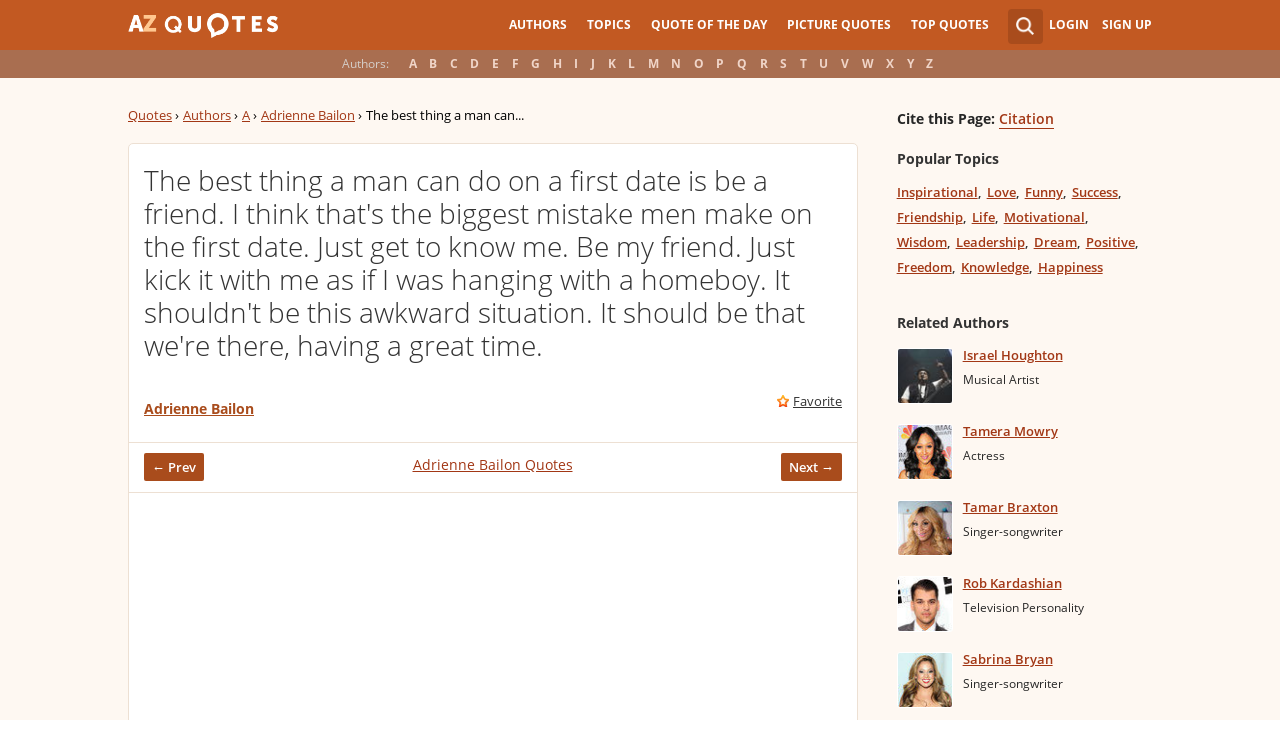

--- FILE ---
content_type: text/html; charset=utf-8
request_url: https://www.google.com/recaptcha/api2/aframe
body_size: 265
content:
<!DOCTYPE HTML><html><head><meta http-equiv="content-type" content="text/html; charset=UTF-8"></head><body><script nonce="RHuov3p_rynys_EnU5Azhw">/** Anti-fraud and anti-abuse applications only. See google.com/recaptcha */ try{var clients={'sodar':'https://pagead2.googlesyndication.com/pagead/sodar?'};window.addEventListener("message",function(a){try{if(a.source===window.parent){var b=JSON.parse(a.data);var c=clients[b['id']];if(c){var d=document.createElement('img');d.src=c+b['params']+'&rc='+(localStorage.getItem("rc::a")?sessionStorage.getItem("rc::b"):"");window.document.body.appendChild(d);sessionStorage.setItem("rc::e",parseInt(sessionStorage.getItem("rc::e")||0)+1);localStorage.setItem("rc::h",'1770023931791');}}}catch(b){}});window.parent.postMessage("_grecaptcha_ready", "*");}catch(b){}</script></body></html>